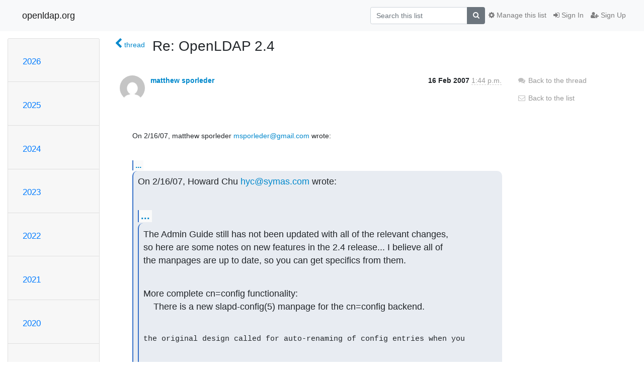

--- FILE ---
content_type: text/html; charset=utf-8
request_url: https://lists.openldap.org/hyperkitty/list/openldap-software@openldap.org/message/IBY6EOLUZR5TQGJJJPIPBS6FZHPPCGTV/
body_size: 9654
content:




<!DOCTYPE HTML>
<html>
    <head>
        <meta http-equiv="Content-Type" content="text/html; charset=UTF-8" />
        <meta name="viewport" content="width=device-width, initial-scale=1.0" />
        <meta name="ROBOTS" content="INDEX, FOLLOW" />
        <title>
Re: OpenLDAP 2.4 - openldap-software - openldap.org
</title>
        <meta name="author" content="" />
        <meta name="dc.language" content="en" />
        <link rel="shortcut icon" href="/mailman3/static/hyperkitty/img/favicon.ico" />
        <link rel="stylesheet" href="/mailman3/static/hyperkitty/libs/jquery/smoothness/jquery-ui-1.13.1.min.css" type="text/css" media="all" />
        <link rel="stylesheet" href="/mailman3/static/hyperkitty/libs/fonts/font-awesome/css/font-awesome.min.css" type="text/css" media="all" />
        <link rel="stylesheet" href="/mailman3/static/CACHE/css/output.901ade257069.css" type="text/css" media="all"><link rel="stylesheet" href="/mailman3/static/CACHE/css/output.e68c4908b3de.css" type="text/css"><link rel="stylesheet" href="/mailman3/static/CACHE/css/output.4906ec06ba10.css" type="text/css" media="all">
         
        
        

    </head>

    <body>

    


    <nav class="navbar sticky-top navbar-light bg-light navbar-expand-md">
        <div class="container">
            <div class="navbar-header col-md"> <!--part of navbar that's always present-->
                <button type="button" class="navbar-toggler collapsed" data-toggle="collapse" data-target=".navbar-collapse">
                    <span class="fa fa-bars"></span>
                </button>
                <a class="navbar-brand" href="/hyperkitty/">openldap.org</a>

            </div> <!-- /navbar-header -->

            <div class="navbar-collapse collapse justify-content-end"> <!--part of navbar that's collapsed on small screens-->
                <!-- show dropdown for smaller viewports b/c login name/email may be too long -->
                <!-- only show this extra button/dropdown if we're in small screen sizes -->
                <div class="nav navbar-nav navbar-right auth dropdown d-sm-none">
                  <a href="#" role="button" class="btn dropdown-toggle" id="loginDropdownMenu"
                     data-toggle="dropdown" aria-haspopup="true" aria-expanded="false">
                        
                            <span class="fa fa-bars"></span>
                        
                    </a>
                      
                            <a role="menuitem" tabindex="-1" href="/accounts/login/?next=/hyperkitty/list/openldap-software%40openldap.org/message/IBY6EOLUZR5TQGJJJPIPBS6FZHPPCGTV/">
                                <span class="fa fa-sign-in"></span>
                                Sign In
                            </a>
                            <a role="menuitem" tabindex="-1" href="/accounts/signup/?next=/hyperkitty/list/openldap-software%40openldap.org/message/IBY6EOLUZR5TQGJJJPIPBS6FZHPPCGTV/">
                                <span class="fa fa-user-plus"></span>
                                Sign Up
                            </a>
                        

                </div>
                <form name="search" method="get" action="/hyperkitty/search" class="navbar-form navbar-right my-2 my-lg-2 order-1" role="search">
                    <input type="hidden" name="mlist" value="openldap-software@openldap.org" />
                        <div class="input-group">
                            <input name="q" type="text" class="form-control"
                                   placeholder="Search this list"
                                   
                                   />
                            <span class="input-group-append">
                                <button class="btn btn-secondary" type="submit"><span class="fa fa-search"></span></button>
                            </span>
                        </div>
                </form>
                <!-- larger viewports -->
                <ul class="nav navbar-nav d-none d-sm-flex auth order-3">
                    
                        <li class="nav-item"><a href="/accounts/login/?next=/hyperkitty/list/openldap-software%40openldap.org/message/IBY6EOLUZR5TQGJJJPIPBS6FZHPPCGTV/" class="nav-link">
                            <span class="fa fa-sign-in"></span>
                            Sign In
                        </a></li>
                        <li class="nav-item"><a href="/accounts/signup/?next=/hyperkitty/list/openldap-software%40openldap.org/message/IBY6EOLUZR5TQGJJJPIPBS6FZHPPCGTV/" class="nav-link">
                            <span class="fa fa-user-plus"></span>
                            Sign Up
                        </a></li>
                    
                </ul>

                
                <ul class="nav navbar-nav order-2">
                    <li class="nav-item">
                    
                    <a href="/postorius/lists/openldap-software.openldap.org/" class="nav-link">
                        <span class="fa fa-cog"></span>
                        Manage this list
                    </a>
                    
                    </li>
                </ul>
                


            </div> <!--/navbar-collapse -->
        </div> <!-- /container for navbar -->
    </nav>

    

     <div class="modal fade" tabindex="-1" role="dialog" id="keyboard-shortcuts">
       <div class="modal-dialog" role="document">
         <div class="modal-content">
           <div class="modal-header">
             <button type="button" class="close" data-dismiss="modal" aria-label="Close"><span aria-hidden="true">&times;</span></button>
             <h4 class="modal-title">Keyboard Shortcuts</h4>
           </div>
           <div class="modal-body">
             <h3>Thread View</h3>
             <ul>
               <li><code>j</code>: Next unread message </li>
               <li><code>k</code>: Previous unread message </li>
               <li><code>j a</code>: Jump to all threads
               <li><code>j l</code>: Jump to MailingList overview
             </ul>
           </div>
         </div><!-- /.modal-content -->
       </div><!-- /.modal-dialog -->
     </div><!-- /.modal -->

     <div class="container">
        

<div class="row">






<div class="d-none d-md-block col-sm-2">
    <div class="row">
        <div class="col-12 accordion" id="months-list">
            
            <div class="card">
                <div class="card-header">
                    <h3 class="card-title btn btn-link">
                        <a data-toggle="collapse" data-target="#collapse0">
                            2026
                        </a>
                    </h3>
                </div>
                <div id="collapse0" class="panel-collapse
                         
                          collapse 
                         
                         " data-parent="#months-list">
                    <div class="card-body">
                        <ul class="list-unstyled">
                            
                            <li class="">
                                <a href="/hyperkitty/list/openldap-software@openldap.org/2026/1/"
                                >January</a>
                            </li>
                            
                        </ul>
                    </div>
                </div>
            </div>
            
            <div class="card">
                <div class="card-header">
                    <h3 class="card-title btn btn-link">
                        <a data-toggle="collapse" data-target="#collapse1">
                            2025
                        </a>
                    </h3>
                </div>
                <div id="collapse1" class="panel-collapse
                         
                          collapse 
                         
                         " data-parent="#months-list">
                    <div class="card-body">
                        <ul class="list-unstyled">
                            
                            <li class="">
                                <a href="/hyperkitty/list/openldap-software@openldap.org/2025/12/"
                                >December</a>
                            </li>
                            
                            <li class="">
                                <a href="/hyperkitty/list/openldap-software@openldap.org/2025/11/"
                                >November</a>
                            </li>
                            
                            <li class="">
                                <a href="/hyperkitty/list/openldap-software@openldap.org/2025/10/"
                                >October</a>
                            </li>
                            
                            <li class="">
                                <a href="/hyperkitty/list/openldap-software@openldap.org/2025/9/"
                                >September</a>
                            </li>
                            
                            <li class="">
                                <a href="/hyperkitty/list/openldap-software@openldap.org/2025/8/"
                                >August</a>
                            </li>
                            
                            <li class="">
                                <a href="/hyperkitty/list/openldap-software@openldap.org/2025/7/"
                                >July</a>
                            </li>
                            
                            <li class="">
                                <a href="/hyperkitty/list/openldap-software@openldap.org/2025/6/"
                                >June</a>
                            </li>
                            
                            <li class="">
                                <a href="/hyperkitty/list/openldap-software@openldap.org/2025/5/"
                                >May</a>
                            </li>
                            
                            <li class="">
                                <a href="/hyperkitty/list/openldap-software@openldap.org/2025/4/"
                                >April</a>
                            </li>
                            
                            <li class="">
                                <a href="/hyperkitty/list/openldap-software@openldap.org/2025/3/"
                                >March</a>
                            </li>
                            
                            <li class="">
                                <a href="/hyperkitty/list/openldap-software@openldap.org/2025/2/"
                                >February</a>
                            </li>
                            
                            <li class="">
                                <a href="/hyperkitty/list/openldap-software@openldap.org/2025/1/"
                                >January</a>
                            </li>
                            
                        </ul>
                    </div>
                </div>
            </div>
            
            <div class="card">
                <div class="card-header">
                    <h3 class="card-title btn btn-link">
                        <a data-toggle="collapse" data-target="#collapse2">
                            2024
                        </a>
                    </h3>
                </div>
                <div id="collapse2" class="panel-collapse
                         
                          collapse 
                         
                         " data-parent="#months-list">
                    <div class="card-body">
                        <ul class="list-unstyled">
                            
                            <li class="">
                                <a href="/hyperkitty/list/openldap-software@openldap.org/2024/12/"
                                >December</a>
                            </li>
                            
                            <li class="">
                                <a href="/hyperkitty/list/openldap-software@openldap.org/2024/11/"
                                >November</a>
                            </li>
                            
                            <li class="">
                                <a href="/hyperkitty/list/openldap-software@openldap.org/2024/10/"
                                >October</a>
                            </li>
                            
                            <li class="">
                                <a href="/hyperkitty/list/openldap-software@openldap.org/2024/9/"
                                >September</a>
                            </li>
                            
                            <li class="">
                                <a href="/hyperkitty/list/openldap-software@openldap.org/2024/8/"
                                >August</a>
                            </li>
                            
                            <li class="">
                                <a href="/hyperkitty/list/openldap-software@openldap.org/2024/7/"
                                >July</a>
                            </li>
                            
                            <li class="">
                                <a href="/hyperkitty/list/openldap-software@openldap.org/2024/6/"
                                >June</a>
                            </li>
                            
                            <li class="">
                                <a href="/hyperkitty/list/openldap-software@openldap.org/2024/5/"
                                >May</a>
                            </li>
                            
                            <li class="">
                                <a href="/hyperkitty/list/openldap-software@openldap.org/2024/4/"
                                >April</a>
                            </li>
                            
                            <li class="">
                                <a href="/hyperkitty/list/openldap-software@openldap.org/2024/3/"
                                >March</a>
                            </li>
                            
                            <li class="">
                                <a href="/hyperkitty/list/openldap-software@openldap.org/2024/2/"
                                >February</a>
                            </li>
                            
                            <li class="">
                                <a href="/hyperkitty/list/openldap-software@openldap.org/2024/1/"
                                >January</a>
                            </li>
                            
                        </ul>
                    </div>
                </div>
            </div>
            
            <div class="card">
                <div class="card-header">
                    <h3 class="card-title btn btn-link">
                        <a data-toggle="collapse" data-target="#collapse3">
                            2023
                        </a>
                    </h3>
                </div>
                <div id="collapse3" class="panel-collapse
                         
                          collapse 
                         
                         " data-parent="#months-list">
                    <div class="card-body">
                        <ul class="list-unstyled">
                            
                            <li class="">
                                <a href="/hyperkitty/list/openldap-software@openldap.org/2023/12/"
                                >December</a>
                            </li>
                            
                            <li class="">
                                <a href="/hyperkitty/list/openldap-software@openldap.org/2023/11/"
                                >November</a>
                            </li>
                            
                            <li class="">
                                <a href="/hyperkitty/list/openldap-software@openldap.org/2023/10/"
                                >October</a>
                            </li>
                            
                            <li class="">
                                <a href="/hyperkitty/list/openldap-software@openldap.org/2023/9/"
                                >September</a>
                            </li>
                            
                            <li class="">
                                <a href="/hyperkitty/list/openldap-software@openldap.org/2023/8/"
                                >August</a>
                            </li>
                            
                            <li class="">
                                <a href="/hyperkitty/list/openldap-software@openldap.org/2023/7/"
                                >July</a>
                            </li>
                            
                            <li class="">
                                <a href="/hyperkitty/list/openldap-software@openldap.org/2023/6/"
                                >June</a>
                            </li>
                            
                            <li class="">
                                <a href="/hyperkitty/list/openldap-software@openldap.org/2023/5/"
                                >May</a>
                            </li>
                            
                            <li class="">
                                <a href="/hyperkitty/list/openldap-software@openldap.org/2023/4/"
                                >April</a>
                            </li>
                            
                            <li class="">
                                <a href="/hyperkitty/list/openldap-software@openldap.org/2023/3/"
                                >March</a>
                            </li>
                            
                            <li class="">
                                <a href="/hyperkitty/list/openldap-software@openldap.org/2023/2/"
                                >February</a>
                            </li>
                            
                            <li class="">
                                <a href="/hyperkitty/list/openldap-software@openldap.org/2023/1/"
                                >January</a>
                            </li>
                            
                        </ul>
                    </div>
                </div>
            </div>
            
            <div class="card">
                <div class="card-header">
                    <h3 class="card-title btn btn-link">
                        <a data-toggle="collapse" data-target="#collapse4">
                            2022
                        </a>
                    </h3>
                </div>
                <div id="collapse4" class="panel-collapse
                         
                          collapse 
                         
                         " data-parent="#months-list">
                    <div class="card-body">
                        <ul class="list-unstyled">
                            
                            <li class="">
                                <a href="/hyperkitty/list/openldap-software@openldap.org/2022/12/"
                                >December</a>
                            </li>
                            
                            <li class="">
                                <a href="/hyperkitty/list/openldap-software@openldap.org/2022/11/"
                                >November</a>
                            </li>
                            
                            <li class="">
                                <a href="/hyperkitty/list/openldap-software@openldap.org/2022/10/"
                                >October</a>
                            </li>
                            
                            <li class="">
                                <a href="/hyperkitty/list/openldap-software@openldap.org/2022/9/"
                                >September</a>
                            </li>
                            
                            <li class="">
                                <a href="/hyperkitty/list/openldap-software@openldap.org/2022/8/"
                                >August</a>
                            </li>
                            
                            <li class="">
                                <a href="/hyperkitty/list/openldap-software@openldap.org/2022/7/"
                                >July</a>
                            </li>
                            
                            <li class="">
                                <a href="/hyperkitty/list/openldap-software@openldap.org/2022/6/"
                                >June</a>
                            </li>
                            
                            <li class="">
                                <a href="/hyperkitty/list/openldap-software@openldap.org/2022/5/"
                                >May</a>
                            </li>
                            
                            <li class="">
                                <a href="/hyperkitty/list/openldap-software@openldap.org/2022/4/"
                                >April</a>
                            </li>
                            
                            <li class="">
                                <a href="/hyperkitty/list/openldap-software@openldap.org/2022/3/"
                                >March</a>
                            </li>
                            
                            <li class="">
                                <a href="/hyperkitty/list/openldap-software@openldap.org/2022/2/"
                                >February</a>
                            </li>
                            
                            <li class="">
                                <a href="/hyperkitty/list/openldap-software@openldap.org/2022/1/"
                                >January</a>
                            </li>
                            
                        </ul>
                    </div>
                </div>
            </div>
            
            <div class="card">
                <div class="card-header">
                    <h3 class="card-title btn btn-link">
                        <a data-toggle="collapse" data-target="#collapse5">
                            2021
                        </a>
                    </h3>
                </div>
                <div id="collapse5" class="panel-collapse
                         
                          collapse 
                         
                         " data-parent="#months-list">
                    <div class="card-body">
                        <ul class="list-unstyled">
                            
                            <li class="">
                                <a href="/hyperkitty/list/openldap-software@openldap.org/2021/12/"
                                >December</a>
                            </li>
                            
                            <li class="">
                                <a href="/hyperkitty/list/openldap-software@openldap.org/2021/11/"
                                >November</a>
                            </li>
                            
                            <li class="">
                                <a href="/hyperkitty/list/openldap-software@openldap.org/2021/10/"
                                >October</a>
                            </li>
                            
                            <li class="">
                                <a href="/hyperkitty/list/openldap-software@openldap.org/2021/9/"
                                >September</a>
                            </li>
                            
                            <li class="">
                                <a href="/hyperkitty/list/openldap-software@openldap.org/2021/8/"
                                >August</a>
                            </li>
                            
                            <li class="">
                                <a href="/hyperkitty/list/openldap-software@openldap.org/2021/7/"
                                >July</a>
                            </li>
                            
                            <li class="">
                                <a href="/hyperkitty/list/openldap-software@openldap.org/2021/6/"
                                >June</a>
                            </li>
                            
                            <li class="">
                                <a href="/hyperkitty/list/openldap-software@openldap.org/2021/5/"
                                >May</a>
                            </li>
                            
                            <li class="">
                                <a href="/hyperkitty/list/openldap-software@openldap.org/2021/4/"
                                >April</a>
                            </li>
                            
                            <li class="">
                                <a href="/hyperkitty/list/openldap-software@openldap.org/2021/3/"
                                >March</a>
                            </li>
                            
                            <li class="">
                                <a href="/hyperkitty/list/openldap-software@openldap.org/2021/2/"
                                >February</a>
                            </li>
                            
                            <li class="">
                                <a href="/hyperkitty/list/openldap-software@openldap.org/2021/1/"
                                >January</a>
                            </li>
                            
                        </ul>
                    </div>
                </div>
            </div>
            
            <div class="card">
                <div class="card-header">
                    <h3 class="card-title btn btn-link">
                        <a data-toggle="collapse" data-target="#collapse6">
                            2020
                        </a>
                    </h3>
                </div>
                <div id="collapse6" class="panel-collapse
                         
                          collapse 
                         
                         " data-parent="#months-list">
                    <div class="card-body">
                        <ul class="list-unstyled">
                            
                            <li class="">
                                <a href="/hyperkitty/list/openldap-software@openldap.org/2020/12/"
                                >December</a>
                            </li>
                            
                            <li class="">
                                <a href="/hyperkitty/list/openldap-software@openldap.org/2020/11/"
                                >November</a>
                            </li>
                            
                            <li class="">
                                <a href="/hyperkitty/list/openldap-software@openldap.org/2020/10/"
                                >October</a>
                            </li>
                            
                            <li class="">
                                <a href="/hyperkitty/list/openldap-software@openldap.org/2020/9/"
                                >September</a>
                            </li>
                            
                            <li class="">
                                <a href="/hyperkitty/list/openldap-software@openldap.org/2020/8/"
                                >August</a>
                            </li>
                            
                            <li class="">
                                <a href="/hyperkitty/list/openldap-software@openldap.org/2020/7/"
                                >July</a>
                            </li>
                            
                            <li class="">
                                <a href="/hyperkitty/list/openldap-software@openldap.org/2020/6/"
                                >June</a>
                            </li>
                            
                            <li class="">
                                <a href="/hyperkitty/list/openldap-software@openldap.org/2020/5/"
                                >May</a>
                            </li>
                            
                            <li class="">
                                <a href="/hyperkitty/list/openldap-software@openldap.org/2020/4/"
                                >April</a>
                            </li>
                            
                            <li class="">
                                <a href="/hyperkitty/list/openldap-software@openldap.org/2020/3/"
                                >March</a>
                            </li>
                            
                            <li class="">
                                <a href="/hyperkitty/list/openldap-software@openldap.org/2020/2/"
                                >February</a>
                            </li>
                            
                            <li class="">
                                <a href="/hyperkitty/list/openldap-software@openldap.org/2020/1/"
                                >January</a>
                            </li>
                            
                        </ul>
                    </div>
                </div>
            </div>
            
            <div class="card">
                <div class="card-header">
                    <h3 class="card-title btn btn-link">
                        <a data-toggle="collapse" data-target="#collapse7">
                            2019
                        </a>
                    </h3>
                </div>
                <div id="collapse7" class="panel-collapse
                         
                          collapse 
                         
                         " data-parent="#months-list">
                    <div class="card-body">
                        <ul class="list-unstyled">
                            
                            <li class="">
                                <a href="/hyperkitty/list/openldap-software@openldap.org/2019/12/"
                                >December</a>
                            </li>
                            
                            <li class="">
                                <a href="/hyperkitty/list/openldap-software@openldap.org/2019/11/"
                                >November</a>
                            </li>
                            
                            <li class="">
                                <a href="/hyperkitty/list/openldap-software@openldap.org/2019/10/"
                                >October</a>
                            </li>
                            
                            <li class="">
                                <a href="/hyperkitty/list/openldap-software@openldap.org/2019/9/"
                                >September</a>
                            </li>
                            
                            <li class="">
                                <a href="/hyperkitty/list/openldap-software@openldap.org/2019/8/"
                                >August</a>
                            </li>
                            
                            <li class="">
                                <a href="/hyperkitty/list/openldap-software@openldap.org/2019/7/"
                                >July</a>
                            </li>
                            
                            <li class="">
                                <a href="/hyperkitty/list/openldap-software@openldap.org/2019/6/"
                                >June</a>
                            </li>
                            
                            <li class="">
                                <a href="/hyperkitty/list/openldap-software@openldap.org/2019/5/"
                                >May</a>
                            </li>
                            
                            <li class="">
                                <a href="/hyperkitty/list/openldap-software@openldap.org/2019/4/"
                                >April</a>
                            </li>
                            
                            <li class="">
                                <a href="/hyperkitty/list/openldap-software@openldap.org/2019/3/"
                                >March</a>
                            </li>
                            
                            <li class="">
                                <a href="/hyperkitty/list/openldap-software@openldap.org/2019/2/"
                                >February</a>
                            </li>
                            
                            <li class="">
                                <a href="/hyperkitty/list/openldap-software@openldap.org/2019/1/"
                                >January</a>
                            </li>
                            
                        </ul>
                    </div>
                </div>
            </div>
            
            <div class="card">
                <div class="card-header">
                    <h3 class="card-title btn btn-link">
                        <a data-toggle="collapse" data-target="#collapse8">
                            2018
                        </a>
                    </h3>
                </div>
                <div id="collapse8" class="panel-collapse
                         
                          collapse 
                         
                         " data-parent="#months-list">
                    <div class="card-body">
                        <ul class="list-unstyled">
                            
                            <li class="">
                                <a href="/hyperkitty/list/openldap-software@openldap.org/2018/12/"
                                >December</a>
                            </li>
                            
                            <li class="">
                                <a href="/hyperkitty/list/openldap-software@openldap.org/2018/11/"
                                >November</a>
                            </li>
                            
                            <li class="">
                                <a href="/hyperkitty/list/openldap-software@openldap.org/2018/10/"
                                >October</a>
                            </li>
                            
                            <li class="">
                                <a href="/hyperkitty/list/openldap-software@openldap.org/2018/9/"
                                >September</a>
                            </li>
                            
                            <li class="">
                                <a href="/hyperkitty/list/openldap-software@openldap.org/2018/8/"
                                >August</a>
                            </li>
                            
                            <li class="">
                                <a href="/hyperkitty/list/openldap-software@openldap.org/2018/7/"
                                >July</a>
                            </li>
                            
                            <li class="">
                                <a href="/hyperkitty/list/openldap-software@openldap.org/2018/6/"
                                >June</a>
                            </li>
                            
                            <li class="">
                                <a href="/hyperkitty/list/openldap-software@openldap.org/2018/5/"
                                >May</a>
                            </li>
                            
                            <li class="">
                                <a href="/hyperkitty/list/openldap-software@openldap.org/2018/4/"
                                >April</a>
                            </li>
                            
                            <li class="">
                                <a href="/hyperkitty/list/openldap-software@openldap.org/2018/3/"
                                >March</a>
                            </li>
                            
                            <li class="">
                                <a href="/hyperkitty/list/openldap-software@openldap.org/2018/2/"
                                >February</a>
                            </li>
                            
                            <li class="">
                                <a href="/hyperkitty/list/openldap-software@openldap.org/2018/1/"
                                >January</a>
                            </li>
                            
                        </ul>
                    </div>
                </div>
            </div>
            
            <div class="card">
                <div class="card-header">
                    <h3 class="card-title btn btn-link">
                        <a data-toggle="collapse" data-target="#collapse9">
                            2017
                        </a>
                    </h3>
                </div>
                <div id="collapse9" class="panel-collapse
                         
                          collapse 
                         
                         " data-parent="#months-list">
                    <div class="card-body">
                        <ul class="list-unstyled">
                            
                            <li class="">
                                <a href="/hyperkitty/list/openldap-software@openldap.org/2017/12/"
                                >December</a>
                            </li>
                            
                            <li class="">
                                <a href="/hyperkitty/list/openldap-software@openldap.org/2017/11/"
                                >November</a>
                            </li>
                            
                            <li class="">
                                <a href="/hyperkitty/list/openldap-software@openldap.org/2017/10/"
                                >October</a>
                            </li>
                            
                            <li class="">
                                <a href="/hyperkitty/list/openldap-software@openldap.org/2017/9/"
                                >September</a>
                            </li>
                            
                            <li class="">
                                <a href="/hyperkitty/list/openldap-software@openldap.org/2017/8/"
                                >August</a>
                            </li>
                            
                            <li class="">
                                <a href="/hyperkitty/list/openldap-software@openldap.org/2017/7/"
                                >July</a>
                            </li>
                            
                            <li class="">
                                <a href="/hyperkitty/list/openldap-software@openldap.org/2017/6/"
                                >June</a>
                            </li>
                            
                            <li class="">
                                <a href="/hyperkitty/list/openldap-software@openldap.org/2017/5/"
                                >May</a>
                            </li>
                            
                            <li class="">
                                <a href="/hyperkitty/list/openldap-software@openldap.org/2017/4/"
                                >April</a>
                            </li>
                            
                            <li class="">
                                <a href="/hyperkitty/list/openldap-software@openldap.org/2017/3/"
                                >March</a>
                            </li>
                            
                            <li class="">
                                <a href="/hyperkitty/list/openldap-software@openldap.org/2017/2/"
                                >February</a>
                            </li>
                            
                            <li class="">
                                <a href="/hyperkitty/list/openldap-software@openldap.org/2017/1/"
                                >January</a>
                            </li>
                            
                        </ul>
                    </div>
                </div>
            </div>
            
            <div class="card">
                <div class="card-header">
                    <h3 class="card-title btn btn-link">
                        <a data-toggle="collapse" data-target="#collapse10">
                            2016
                        </a>
                    </h3>
                </div>
                <div id="collapse10" class="panel-collapse
                         
                          collapse 
                         
                         " data-parent="#months-list">
                    <div class="card-body">
                        <ul class="list-unstyled">
                            
                            <li class="">
                                <a href="/hyperkitty/list/openldap-software@openldap.org/2016/12/"
                                >December</a>
                            </li>
                            
                            <li class="">
                                <a href="/hyperkitty/list/openldap-software@openldap.org/2016/11/"
                                >November</a>
                            </li>
                            
                            <li class="">
                                <a href="/hyperkitty/list/openldap-software@openldap.org/2016/10/"
                                >October</a>
                            </li>
                            
                            <li class="">
                                <a href="/hyperkitty/list/openldap-software@openldap.org/2016/9/"
                                >September</a>
                            </li>
                            
                            <li class="">
                                <a href="/hyperkitty/list/openldap-software@openldap.org/2016/8/"
                                >August</a>
                            </li>
                            
                            <li class="">
                                <a href="/hyperkitty/list/openldap-software@openldap.org/2016/7/"
                                >July</a>
                            </li>
                            
                            <li class="">
                                <a href="/hyperkitty/list/openldap-software@openldap.org/2016/6/"
                                >June</a>
                            </li>
                            
                            <li class="">
                                <a href="/hyperkitty/list/openldap-software@openldap.org/2016/5/"
                                >May</a>
                            </li>
                            
                            <li class="">
                                <a href="/hyperkitty/list/openldap-software@openldap.org/2016/4/"
                                >April</a>
                            </li>
                            
                            <li class="">
                                <a href="/hyperkitty/list/openldap-software@openldap.org/2016/3/"
                                >March</a>
                            </li>
                            
                            <li class="">
                                <a href="/hyperkitty/list/openldap-software@openldap.org/2016/2/"
                                >February</a>
                            </li>
                            
                            <li class="">
                                <a href="/hyperkitty/list/openldap-software@openldap.org/2016/1/"
                                >January</a>
                            </li>
                            
                        </ul>
                    </div>
                </div>
            </div>
            
            <div class="card">
                <div class="card-header">
                    <h3 class="card-title btn btn-link">
                        <a data-toggle="collapse" data-target="#collapse11">
                            2015
                        </a>
                    </h3>
                </div>
                <div id="collapse11" class="panel-collapse
                         
                          collapse 
                         
                         " data-parent="#months-list">
                    <div class="card-body">
                        <ul class="list-unstyled">
                            
                            <li class="">
                                <a href="/hyperkitty/list/openldap-software@openldap.org/2015/12/"
                                >December</a>
                            </li>
                            
                            <li class="">
                                <a href="/hyperkitty/list/openldap-software@openldap.org/2015/11/"
                                >November</a>
                            </li>
                            
                            <li class="">
                                <a href="/hyperkitty/list/openldap-software@openldap.org/2015/10/"
                                >October</a>
                            </li>
                            
                            <li class="">
                                <a href="/hyperkitty/list/openldap-software@openldap.org/2015/9/"
                                >September</a>
                            </li>
                            
                            <li class="">
                                <a href="/hyperkitty/list/openldap-software@openldap.org/2015/8/"
                                >August</a>
                            </li>
                            
                            <li class="">
                                <a href="/hyperkitty/list/openldap-software@openldap.org/2015/7/"
                                >July</a>
                            </li>
                            
                            <li class="">
                                <a href="/hyperkitty/list/openldap-software@openldap.org/2015/6/"
                                >June</a>
                            </li>
                            
                            <li class="">
                                <a href="/hyperkitty/list/openldap-software@openldap.org/2015/5/"
                                >May</a>
                            </li>
                            
                            <li class="">
                                <a href="/hyperkitty/list/openldap-software@openldap.org/2015/4/"
                                >April</a>
                            </li>
                            
                            <li class="">
                                <a href="/hyperkitty/list/openldap-software@openldap.org/2015/3/"
                                >March</a>
                            </li>
                            
                            <li class="">
                                <a href="/hyperkitty/list/openldap-software@openldap.org/2015/2/"
                                >February</a>
                            </li>
                            
                            <li class="">
                                <a href="/hyperkitty/list/openldap-software@openldap.org/2015/1/"
                                >January</a>
                            </li>
                            
                        </ul>
                    </div>
                </div>
            </div>
            
            <div class="card">
                <div class="card-header">
                    <h3 class="card-title btn btn-link">
                        <a data-toggle="collapse" data-target="#collapse12">
                            2014
                        </a>
                    </h3>
                </div>
                <div id="collapse12" class="panel-collapse
                         
                          collapse 
                         
                         " data-parent="#months-list">
                    <div class="card-body">
                        <ul class="list-unstyled">
                            
                            <li class="">
                                <a href="/hyperkitty/list/openldap-software@openldap.org/2014/12/"
                                >December</a>
                            </li>
                            
                            <li class="">
                                <a href="/hyperkitty/list/openldap-software@openldap.org/2014/11/"
                                >November</a>
                            </li>
                            
                            <li class="">
                                <a href="/hyperkitty/list/openldap-software@openldap.org/2014/10/"
                                >October</a>
                            </li>
                            
                            <li class="">
                                <a href="/hyperkitty/list/openldap-software@openldap.org/2014/9/"
                                >September</a>
                            </li>
                            
                            <li class="">
                                <a href="/hyperkitty/list/openldap-software@openldap.org/2014/8/"
                                >August</a>
                            </li>
                            
                            <li class="">
                                <a href="/hyperkitty/list/openldap-software@openldap.org/2014/7/"
                                >July</a>
                            </li>
                            
                            <li class="">
                                <a href="/hyperkitty/list/openldap-software@openldap.org/2014/6/"
                                >June</a>
                            </li>
                            
                            <li class="">
                                <a href="/hyperkitty/list/openldap-software@openldap.org/2014/5/"
                                >May</a>
                            </li>
                            
                            <li class="">
                                <a href="/hyperkitty/list/openldap-software@openldap.org/2014/4/"
                                >April</a>
                            </li>
                            
                            <li class="">
                                <a href="/hyperkitty/list/openldap-software@openldap.org/2014/3/"
                                >March</a>
                            </li>
                            
                            <li class="">
                                <a href="/hyperkitty/list/openldap-software@openldap.org/2014/2/"
                                >February</a>
                            </li>
                            
                            <li class="">
                                <a href="/hyperkitty/list/openldap-software@openldap.org/2014/1/"
                                >January</a>
                            </li>
                            
                        </ul>
                    </div>
                </div>
            </div>
            
            <div class="card">
                <div class="card-header">
                    <h3 class="card-title btn btn-link">
                        <a data-toggle="collapse" data-target="#collapse13">
                            2013
                        </a>
                    </h3>
                </div>
                <div id="collapse13" class="panel-collapse
                         
                          collapse 
                         
                         " data-parent="#months-list">
                    <div class="card-body">
                        <ul class="list-unstyled">
                            
                            <li class="">
                                <a href="/hyperkitty/list/openldap-software@openldap.org/2013/12/"
                                >December</a>
                            </li>
                            
                            <li class="">
                                <a href="/hyperkitty/list/openldap-software@openldap.org/2013/11/"
                                >November</a>
                            </li>
                            
                            <li class="">
                                <a href="/hyperkitty/list/openldap-software@openldap.org/2013/10/"
                                >October</a>
                            </li>
                            
                            <li class="">
                                <a href="/hyperkitty/list/openldap-software@openldap.org/2013/9/"
                                >September</a>
                            </li>
                            
                            <li class="">
                                <a href="/hyperkitty/list/openldap-software@openldap.org/2013/8/"
                                >August</a>
                            </li>
                            
                            <li class="">
                                <a href="/hyperkitty/list/openldap-software@openldap.org/2013/7/"
                                >July</a>
                            </li>
                            
                            <li class="">
                                <a href="/hyperkitty/list/openldap-software@openldap.org/2013/6/"
                                >June</a>
                            </li>
                            
                            <li class="">
                                <a href="/hyperkitty/list/openldap-software@openldap.org/2013/5/"
                                >May</a>
                            </li>
                            
                            <li class="">
                                <a href="/hyperkitty/list/openldap-software@openldap.org/2013/4/"
                                >April</a>
                            </li>
                            
                            <li class="">
                                <a href="/hyperkitty/list/openldap-software@openldap.org/2013/3/"
                                >March</a>
                            </li>
                            
                            <li class="">
                                <a href="/hyperkitty/list/openldap-software@openldap.org/2013/2/"
                                >February</a>
                            </li>
                            
                            <li class="">
                                <a href="/hyperkitty/list/openldap-software@openldap.org/2013/1/"
                                >January</a>
                            </li>
                            
                        </ul>
                    </div>
                </div>
            </div>
            
            <div class="card">
                <div class="card-header">
                    <h3 class="card-title btn btn-link">
                        <a data-toggle="collapse" data-target="#collapse14">
                            2012
                        </a>
                    </h3>
                </div>
                <div id="collapse14" class="panel-collapse
                         
                          collapse 
                         
                         " data-parent="#months-list">
                    <div class="card-body">
                        <ul class="list-unstyled">
                            
                            <li class="">
                                <a href="/hyperkitty/list/openldap-software@openldap.org/2012/12/"
                                >December</a>
                            </li>
                            
                            <li class="">
                                <a href="/hyperkitty/list/openldap-software@openldap.org/2012/11/"
                                >November</a>
                            </li>
                            
                            <li class="">
                                <a href="/hyperkitty/list/openldap-software@openldap.org/2012/10/"
                                >October</a>
                            </li>
                            
                            <li class="">
                                <a href="/hyperkitty/list/openldap-software@openldap.org/2012/9/"
                                >September</a>
                            </li>
                            
                            <li class="">
                                <a href="/hyperkitty/list/openldap-software@openldap.org/2012/8/"
                                >August</a>
                            </li>
                            
                            <li class="">
                                <a href="/hyperkitty/list/openldap-software@openldap.org/2012/7/"
                                >July</a>
                            </li>
                            
                            <li class="">
                                <a href="/hyperkitty/list/openldap-software@openldap.org/2012/6/"
                                >June</a>
                            </li>
                            
                            <li class="">
                                <a href="/hyperkitty/list/openldap-software@openldap.org/2012/5/"
                                >May</a>
                            </li>
                            
                            <li class="">
                                <a href="/hyperkitty/list/openldap-software@openldap.org/2012/4/"
                                >April</a>
                            </li>
                            
                            <li class="">
                                <a href="/hyperkitty/list/openldap-software@openldap.org/2012/3/"
                                >March</a>
                            </li>
                            
                            <li class="">
                                <a href="/hyperkitty/list/openldap-software@openldap.org/2012/2/"
                                >February</a>
                            </li>
                            
                            <li class="">
                                <a href="/hyperkitty/list/openldap-software@openldap.org/2012/1/"
                                >January</a>
                            </li>
                            
                        </ul>
                    </div>
                </div>
            </div>
            
            <div class="card">
                <div class="card-header">
                    <h3 class="card-title btn btn-link">
                        <a data-toggle="collapse" data-target="#collapse15">
                            2011
                        </a>
                    </h3>
                </div>
                <div id="collapse15" class="panel-collapse
                         
                          collapse 
                         
                         " data-parent="#months-list">
                    <div class="card-body">
                        <ul class="list-unstyled">
                            
                            <li class="">
                                <a href="/hyperkitty/list/openldap-software@openldap.org/2011/12/"
                                >December</a>
                            </li>
                            
                            <li class="">
                                <a href="/hyperkitty/list/openldap-software@openldap.org/2011/11/"
                                >November</a>
                            </li>
                            
                            <li class="">
                                <a href="/hyperkitty/list/openldap-software@openldap.org/2011/10/"
                                >October</a>
                            </li>
                            
                            <li class="">
                                <a href="/hyperkitty/list/openldap-software@openldap.org/2011/9/"
                                >September</a>
                            </li>
                            
                            <li class="">
                                <a href="/hyperkitty/list/openldap-software@openldap.org/2011/8/"
                                >August</a>
                            </li>
                            
                            <li class="">
                                <a href="/hyperkitty/list/openldap-software@openldap.org/2011/7/"
                                >July</a>
                            </li>
                            
                            <li class="">
                                <a href="/hyperkitty/list/openldap-software@openldap.org/2011/6/"
                                >June</a>
                            </li>
                            
                            <li class="">
                                <a href="/hyperkitty/list/openldap-software@openldap.org/2011/5/"
                                >May</a>
                            </li>
                            
                            <li class="">
                                <a href="/hyperkitty/list/openldap-software@openldap.org/2011/4/"
                                >April</a>
                            </li>
                            
                            <li class="">
                                <a href="/hyperkitty/list/openldap-software@openldap.org/2011/3/"
                                >March</a>
                            </li>
                            
                            <li class="">
                                <a href="/hyperkitty/list/openldap-software@openldap.org/2011/2/"
                                >February</a>
                            </li>
                            
                            <li class="">
                                <a href="/hyperkitty/list/openldap-software@openldap.org/2011/1/"
                                >January</a>
                            </li>
                            
                        </ul>
                    </div>
                </div>
            </div>
            
            <div class="card">
                <div class="card-header">
                    <h3 class="card-title btn btn-link">
                        <a data-toggle="collapse" data-target="#collapse16">
                            2010
                        </a>
                    </h3>
                </div>
                <div id="collapse16" class="panel-collapse
                         
                          collapse 
                         
                         " data-parent="#months-list">
                    <div class="card-body">
                        <ul class="list-unstyled">
                            
                            <li class="">
                                <a href="/hyperkitty/list/openldap-software@openldap.org/2010/12/"
                                >December</a>
                            </li>
                            
                            <li class="">
                                <a href="/hyperkitty/list/openldap-software@openldap.org/2010/11/"
                                >November</a>
                            </li>
                            
                            <li class="">
                                <a href="/hyperkitty/list/openldap-software@openldap.org/2010/10/"
                                >October</a>
                            </li>
                            
                            <li class="">
                                <a href="/hyperkitty/list/openldap-software@openldap.org/2010/9/"
                                >September</a>
                            </li>
                            
                            <li class="">
                                <a href="/hyperkitty/list/openldap-software@openldap.org/2010/8/"
                                >August</a>
                            </li>
                            
                            <li class="">
                                <a href="/hyperkitty/list/openldap-software@openldap.org/2010/7/"
                                >July</a>
                            </li>
                            
                            <li class="">
                                <a href="/hyperkitty/list/openldap-software@openldap.org/2010/6/"
                                >June</a>
                            </li>
                            
                            <li class="">
                                <a href="/hyperkitty/list/openldap-software@openldap.org/2010/5/"
                                >May</a>
                            </li>
                            
                            <li class="">
                                <a href="/hyperkitty/list/openldap-software@openldap.org/2010/4/"
                                >April</a>
                            </li>
                            
                            <li class="">
                                <a href="/hyperkitty/list/openldap-software@openldap.org/2010/3/"
                                >March</a>
                            </li>
                            
                            <li class="">
                                <a href="/hyperkitty/list/openldap-software@openldap.org/2010/2/"
                                >February</a>
                            </li>
                            
                            <li class="">
                                <a href="/hyperkitty/list/openldap-software@openldap.org/2010/1/"
                                >January</a>
                            </li>
                            
                        </ul>
                    </div>
                </div>
            </div>
            
            <div class="card">
                <div class="card-header">
                    <h3 class="card-title btn btn-link">
                        <a data-toggle="collapse" data-target="#collapse17">
                            2009
                        </a>
                    </h3>
                </div>
                <div id="collapse17" class="panel-collapse
                         
                          collapse 
                         
                         " data-parent="#months-list">
                    <div class="card-body">
                        <ul class="list-unstyled">
                            
                            <li class="">
                                <a href="/hyperkitty/list/openldap-software@openldap.org/2009/12/"
                                >December</a>
                            </li>
                            
                            <li class="">
                                <a href="/hyperkitty/list/openldap-software@openldap.org/2009/11/"
                                >November</a>
                            </li>
                            
                            <li class="">
                                <a href="/hyperkitty/list/openldap-software@openldap.org/2009/10/"
                                >October</a>
                            </li>
                            
                            <li class="">
                                <a href="/hyperkitty/list/openldap-software@openldap.org/2009/9/"
                                >September</a>
                            </li>
                            
                            <li class="">
                                <a href="/hyperkitty/list/openldap-software@openldap.org/2009/8/"
                                >August</a>
                            </li>
                            
                            <li class="">
                                <a href="/hyperkitty/list/openldap-software@openldap.org/2009/7/"
                                >July</a>
                            </li>
                            
                            <li class="">
                                <a href="/hyperkitty/list/openldap-software@openldap.org/2009/6/"
                                >June</a>
                            </li>
                            
                            <li class="">
                                <a href="/hyperkitty/list/openldap-software@openldap.org/2009/5/"
                                >May</a>
                            </li>
                            
                            <li class="">
                                <a href="/hyperkitty/list/openldap-software@openldap.org/2009/4/"
                                >April</a>
                            </li>
                            
                            <li class="">
                                <a href="/hyperkitty/list/openldap-software@openldap.org/2009/3/"
                                >March</a>
                            </li>
                            
                            <li class="">
                                <a href="/hyperkitty/list/openldap-software@openldap.org/2009/2/"
                                >February</a>
                            </li>
                            
                            <li class="">
                                <a href="/hyperkitty/list/openldap-software@openldap.org/2009/1/"
                                >January</a>
                            </li>
                            
                        </ul>
                    </div>
                </div>
            </div>
            
            <div class="card">
                <div class="card-header">
                    <h3 class="card-title btn btn-link">
                        <a data-toggle="collapse" data-target="#collapse18">
                            2008
                        </a>
                    </h3>
                </div>
                <div id="collapse18" class="panel-collapse
                         
                          collapse 
                         
                         " data-parent="#months-list">
                    <div class="card-body">
                        <ul class="list-unstyled">
                            
                            <li class="">
                                <a href="/hyperkitty/list/openldap-software@openldap.org/2008/12/"
                                >December</a>
                            </li>
                            
                            <li class="">
                                <a href="/hyperkitty/list/openldap-software@openldap.org/2008/11/"
                                >November</a>
                            </li>
                            
                            <li class="">
                                <a href="/hyperkitty/list/openldap-software@openldap.org/2008/10/"
                                >October</a>
                            </li>
                            
                            <li class="">
                                <a href="/hyperkitty/list/openldap-software@openldap.org/2008/9/"
                                >September</a>
                            </li>
                            
                            <li class="">
                                <a href="/hyperkitty/list/openldap-software@openldap.org/2008/8/"
                                >August</a>
                            </li>
                            
                            <li class="">
                                <a href="/hyperkitty/list/openldap-software@openldap.org/2008/7/"
                                >July</a>
                            </li>
                            
                            <li class="">
                                <a href="/hyperkitty/list/openldap-software@openldap.org/2008/6/"
                                >June</a>
                            </li>
                            
                            <li class="">
                                <a href="/hyperkitty/list/openldap-software@openldap.org/2008/5/"
                                >May</a>
                            </li>
                            
                            <li class="">
                                <a href="/hyperkitty/list/openldap-software@openldap.org/2008/4/"
                                >April</a>
                            </li>
                            
                            <li class="">
                                <a href="/hyperkitty/list/openldap-software@openldap.org/2008/3/"
                                >March</a>
                            </li>
                            
                            <li class="">
                                <a href="/hyperkitty/list/openldap-software@openldap.org/2008/2/"
                                >February</a>
                            </li>
                            
                            <li class="">
                                <a href="/hyperkitty/list/openldap-software@openldap.org/2008/1/"
                                >January</a>
                            </li>
                            
                        </ul>
                    </div>
                </div>
            </div>
            
            <div class="card">
                <div class="card-header">
                    <h3 class="card-title btn btn-link">
                        <a data-toggle="collapse" data-target="#collapse19">
                            2007
                        </a>
                    </h3>
                </div>
                <div id="collapse19" class="panel-collapse
                         
                          show 
                         
                         " data-parent="#months-list">
                    <div class="card-body">
                        <ul class="list-unstyled">
                            
                            <li class="">
                                <a href="/hyperkitty/list/openldap-software@openldap.org/2007/12/"
                                >December</a>
                            </li>
                            
                            <li class="">
                                <a href="/hyperkitty/list/openldap-software@openldap.org/2007/11/"
                                >November</a>
                            </li>
                            
                            <li class="">
                                <a href="/hyperkitty/list/openldap-software@openldap.org/2007/10/"
                                >October</a>
                            </li>
                            
                            <li class="">
                                <a href="/hyperkitty/list/openldap-software@openldap.org/2007/9/"
                                >September</a>
                            </li>
                            
                            <li class="">
                                <a href="/hyperkitty/list/openldap-software@openldap.org/2007/8/"
                                >August</a>
                            </li>
                            
                            <li class="">
                                <a href="/hyperkitty/list/openldap-software@openldap.org/2007/7/"
                                >July</a>
                            </li>
                            
                            <li class="">
                                <a href="/hyperkitty/list/openldap-software@openldap.org/2007/6/"
                                >June</a>
                            </li>
                            
                            <li class="">
                                <a href="/hyperkitty/list/openldap-software@openldap.org/2007/5/"
                                >May</a>
                            </li>
                            
                            <li class="">
                                <a href="/hyperkitty/list/openldap-software@openldap.org/2007/4/"
                                >April</a>
                            </li>
                            
                            <li class="">
                                <a href="/hyperkitty/list/openldap-software@openldap.org/2007/3/"
                                >March</a>
                            </li>
                            
                            <li class="current">
                                <a href="/hyperkitty/list/openldap-software@openldap.org/2007/2/"
                                >February</a>
                            </li>
                            
                            <li class="">
                                <a href="/hyperkitty/list/openldap-software@openldap.org/2007/1/"
                                >January</a>
                            </li>
                            
                        </ul>
                    </div>
                </div>
            </div>
            
            <div class="card">
                <div class="card-header">
                    <h3 class="card-title btn btn-link">
                        <a data-toggle="collapse" data-target="#collapse20">
                            2006
                        </a>
                    </h3>
                </div>
                <div id="collapse20" class="panel-collapse
                         
                          collapse 
                         
                         " data-parent="#months-list">
                    <div class="card-body">
                        <ul class="list-unstyled">
                            
                            <li class="">
                                <a href="/hyperkitty/list/openldap-software@openldap.org/2006/12/"
                                >December</a>
                            </li>
                            
                            <li class="">
                                <a href="/hyperkitty/list/openldap-software@openldap.org/2006/11/"
                                >November</a>
                            </li>
                            
                            <li class="">
                                <a href="/hyperkitty/list/openldap-software@openldap.org/2006/10/"
                                >October</a>
                            </li>
                            
                        </ul>
                    </div>
                </div>
            </div>
            
        </div>
    </div>
    




<div class="d-none d-md-inline col-12 col-md-2">
    <div class="row d-flex justify-content-center flex-column align-items-center">
        
        <a href="/hyperkitty/list/openldap-software@openldap.org/"
           class="btn btn-outline-primary p-2 m-2">
            <span class="fa fa-backward"></span>
            List overview</a>

        
        
    </br>
    <!-- Download as mbox -->
    
    <a href="/hyperkitty/list/openldap-software@openldap.org/export/openldap-software@openldap.org-IBY6EOLUZR5TQGJJJPIPBS6FZHPPCGTV.mbox.gz?message=IBY6EOLUZR5TQGJJJPIPBS6FZHPPCGTV" title="This message in gzipped mbox format"
          class="btn btn-outline-primary p-2 m-2">
        <i class="fa fa-download"></i> Download</a>
    
</div>
</div>


</div>



    <div class="col-12 col-md-10">

        <div class="message-header row">
        <div class="col-tn-2 message-back">
            <a href="/hyperkitty/list/openldap-software@openldap.org/thread/WZMU2EY6E72GKTDLB7IIRNTM25TBT5RP/#IBY6EOLUZR5TQGJJJPIPBS6FZHPPCGTV">
                <span class="fa fa-chevron-left icon"></span>
                <span class="d-none d-md-inline hidden-tn hidden-xs">thread</span>
            </a>
        </div>
        <div class="col-10">
            <h1>Re: OpenLDAP 2.4</h1>
        </div>
        </div>

        <div class="row">
            <div class="col-lg-9">
                <section id="thread-content">
                    





<div class="email email-first">

    <div id="IBY6EOLUZR5TQGJJJPIPBS6FZHPPCGTV" class="email-header">
        <div class="gravatar-wrapper">
            <div class="gravatar circle">
                <img class="gravatar" src="https://secure.gravatar.com/avatar/e32f33d002836d669b2e2f2f397d6655.jpg?s=120&amp;d=mm&amp;r=g" width="120" height="120" alt="" />
            </div>
            <div class="email-author">
                <span class="name">
                    
                    <a href="/hyperkitty/users/2259415187380798255558379922244331365/"
                       title="See the profile for matthew sporleder"
                       >matthew sporleder</a>
                    
                </span>
            </div>
        </div>
        <div class="email-date right">
            
            
            <span class="date d-none d-sm-inline">
                16 Feb
                
                    2007
                
            </span>
            <span class="date d-sm-none">
                16 Feb
                
                '07
                
            </span>
            
            <div class="time">
                <span title="Sender's time: Feb. 16, 2007, 8:44 a.m.">1:44 p.m.</span>
            </div>

        </div>
        
    </div> <!-- /email-header: gravatar, author-info, date, peramlink, changed_subject -->
    <div class="email-body ">
      <p>On 2/16/07, matthew sporleder <a target="_blank" href="mailto:msporleder@gmail.com">msporleder@gmail.com</a> wrote:</p>
<div class="quoted-switch"><a href="#">...</a></div><blockquote class="blockquote quoted-text"><p>On 2/16/07, Howard Chu <a target="_blank" href="mailto:hyc@symas.com">hyc@symas.com</a> wrote:</p>
<div class="quoted-switch"><a href="#">...</a></div><blockquote class="blockquote quoted-text"><p>The Admin Guide still has not been updated with all of the relevant changes,
so here are some notes on new features in the 2.4 release... I believe all of
the manpages are up to date, so you can get specifics from them.</p>
<p>More complete cn=config functionality:
    There is a new slapd-config(5) manpage for the cn=config backend.</p>
<pre><code>the original design called for auto-renaming of config entries when you
</code></pre>
<p>insert or delete entries with ordered names, but that was not implemented in
2.3. It is now in 2.4. This means, e.g., if you have
        olcDatabase={1}bdb,cn=config
        olcSuffix: dc=example,dc=com</p>
<p>and you want to add a new subordinate, now you can:
ldapadd olcDatabase={1}bdb,cn=config
        olcSuffix: dc=foo,dc=example,dc=com</p>
<p>this will insert a new BDB database in slot 1 and bump all following
databases down one, so the original BDB database will now be named
        olcDatabase={2}bdb,cn=config
        olcSuffix: dc=example,dc=com</p>
<pre><code>In 2.3 you were only able to add new schema elements, not delete or
</code></pre>
<p>modify existing elements. In 2.4 you can modify schema at will. (Except for
the hardcoded system schema, of course.)</p>
<p>More sophisticated syncrepl configurations:
    the original implementation of syncrepl in OpenLDAP 2.2 was intended to
support multiple consumers within the same database, but that feature never
worked and was removed from OpenLDAP 2.3. I.e., you could only configure a
single consumer in any database.</p>
<pre><code>In 2.4 you can configure multiple consumers in a single database. The
</code></pre>
<p>configuration possibilities here are quite complex and numerous. You can
configure consumers over arbitrary subtrees of a database (disjoint or
overlapping). Any portion of the database may in turn be provided to other
consumers using the syncprov overlay. The syncprov overlay works with any
number of consumers over a single database or over arbitrarily many glued
databases.</p>
<pre><code>As a consequence of the work to support multiple consumer contexts, the
</code></pre>
<p>syncrepl system now supports full N-way multimaster replication with
entry-level conflict resolution. There are some important constraints, of
course: In order to maintain consistent results across all servers, you must
maintain tightly synchronized clocks across all participating servers (e.g.,
you must use NTP on all servers). The entryCSNs used for replication now
record timestamps with microsecond resolution, instead of just seconds. The
delta-syncrepl code has not been updated to support multimaster usage yet,
that will come later in the 2.4 cycle.</p>
<pre><code>On a related note, syncrepl was explicitly disabled on cn=config in 2.3.
</code></pre>
<p>It is now fully supported in 2.4; you can use syncrepl to replicate an entire
server configuration from one server to arbitrarily many other servers. It's
possible to clone an entire running slapd using just a small (less than 10
lines) seed configuration, or you can just replicate the schema subtrees,
etc. Tests 049 and 050 in the test suite provide working examples of these
capabilities.</p>
<pre><code>In 2.3 you could configure syncrepl as a full push-mode replicator by
</code></pre>
<p>using it in conjunction with a back-ldap pointed at the target server. But
because the back-ldap database needs to have a suffix corresponding to the
target's suffix, you could only configure one instance per slapd.</p>
<pre><code>In 2.4 you can define a database to be &quot;hidden&quot; which means that its
</code></pre>
<p>suffix is ignored when checking for name collisions, and the database will
never be used to answer requests received by the frontend. Using this hidden
database feature allows you to configure multiple databases with the same
suffix, allowing you to set up multiple back-ldap instances for pushing
replication of a single database to multiple targets. There may be other uses
for hidden databases as well (e.g., using a syncrepl consumer to maintain a
*local* mirror of a database on a separate filesystem).</p>
<p>More extensive TLS configuration control:
    In 2.3, the TLS configuration in slapd was only used by the slapd
listeners. For outbound connections used by e.g. back-ldap or syncrepl their
TLS parameters came from the system's ldap.conf file.
    In 2.4 all of these sessions inherit their settings from the main slapd
configuration but settings can be individually overridden on a
per-config-item basis. This is particularly helpful if you use
certificate-based authentication and need to use a different client
certificate for different destinations.</p>
<p>Various performance enhancements:
    Too many to list. Some notable changes - ldapadd used to be a couple of
orders of magnitude slower than &quot;slapadd -q&quot;. It's now at worst only about
half the speed of slapadd -q. A few weeks ago I did some comparisons of all
the 2.x OpenLDAP releases; the results are in the slides from my SCALE
presentation and you can find a copy here:
        <a target="_blank" href="http://www.highlandsun.com/hyc/scale2007.pdf">http://www.highlandsun.com/hyc/scale2007.pdf</a></p>
<pre><code>That compared 2.0.27, 2.1.30, 2.2.30, 2.3.33, and HEAD (as of a couple
</code></pre>
<p>weeks ago). Toward the latter end of the &quot;Cached Search Performance&quot; chart it
gets hard to see the difference because the runtimes are so small, but the
new code is about 25% faster than 2.3, which was about 20% faster than 2.2,
which was about 100% faster than 2.1, which was about 100% faster than 2.0,
in that particular search scenario. That test basically searched a 1.3GB DB
of 380836 entries (all in the slapd entry cache) in under 1 second. i.e., on
a 2.4GHz CPU with DDR400 ECC/Registered RAM we can search over 500 thousand
entries per second. The search was on an unindexed attribute using a filter
that would not match any entry, forcing slapd to examine every entry in the
DB, testing the filter for a match.
    Essentially the slapd entry cache in back-bdb/back-hdb is so efficient
the search processing time is almost invisible; the runtime is limited only
by the memory bandwidth of the machine. (The search data rate corresponds to
about 3.5GB/sec; the memory bandwidth on the machine is only about 4GB/sec
due to ECC and register latency.)</p>
<p>I think it goes without saying that no other Directory Server in the world is
this fast or this efficient. Couple that with the scalability, manageability,
flexibility, and just the sheer know-how behind this software, and nothing
else is even remotely comparable.</p>
</blockquote><p>Great, great, great, and great!</p>
<p>Have you done any testing with 2.4/HEAD on bdb 4.5 or any of the newer
oracle/bdb stuff?  I heard they were making a lot of performance
improvements for writes.  (at least, that's what our local oracle fan
club says)</p>
</blockquote><p>Hey, watching the slide show answers my own question.  BDB 4.6 looks
nice.  (40% improvement over 4.2's malloc?)</p>

    </div>

    

    <div class="email-info">
      <div class="likeform-wrapper right">
        <div class="messagelink pull-right">
          <span class="fa fa-font cursor-pointer toggle-font"
                title="Display in fixed font"
                data-toggle="tooltip" data-placement="bottom"></span>
          <a href="/hyperkitty/list/openldap-software@openldap.org/message/IBY6EOLUZR5TQGJJJPIPBS6FZHPPCGTV/"
             title="Permalink for this message"
             data-toggle="tooltip" data-placement="bottom"><i class="fa fa-link"></i></a>
        </div>
        

    <form method="post" class="likeform"
          action="/hyperkitty/list/openldap-software@openldap.org/message/IBY6EOLUZR5TQGJJJPIPBS6FZHPPCGTV/vote">
    <input type="hidden" name="csrfmiddlewaretoken" value="UNLiKgpB1YtCZSLwY6vfwg04tJnOGTwzsR0tt3MfoFbhY4EJWg5ExQ4XVpvP00IZ">
    

		<!-- Hide the status icon
		<i class="icomoon likestatus neutral"></i> -->

		<!-- <span>+0/-0</span> -->
		
			<a class="youlike vote  disabled" title="You must be logged-in to vote."
			href="#like" data-vote="1">
					<i class="fa fa-thumbs-o-up"></i> 0
			</a>
			<a class="youdislike vote disabled" title="You must be logged-in to vote."
			href="#dislike" data-vote="-1">
				<i class="fa fa-thumbs-o-down"></i> 0
			</a>
		
    

    </form>

        </div>

        <!-- Reply link -->
        
        
        <a class="reply reply-mailto" title="Sign in to reply online"
           href="mailto:openldap-software@openldap.org?Subject=Re%3A%20OpenLDAP%202.4&amp;In-Reply-To=&lt;b0459d5c0702160544h3d1926ebr6c8670522fc23b2f%40mail.gmail.com&gt;">
            <i class="fa fa-reply"></i>
            Reply
        </a>
        
        

        <!-- Attachments -->
        
        <!-- Reply form -->
        

    </div>

</div>

                </section>
            </div>
            <div class="col-lg-3">
                



<!-- right column -->
<section id="message-overview-info">

    <p>
        <a href="/hyperkitty/list/openldap-software@openldap.org/thread/WZMU2EY6E72GKTDLB7IIRNTM25TBT5RP/#IBY6EOLUZR5TQGJJJPIPBS6FZHPPCGTV">
            <i class="fa fa-fw fa-comments"></i>
            <span class="hidden-tn hidden-xs">Back to the thread</span>
        </a>
    </p>

    <p>
        <a href="/hyperkitty/list/openldap-software@openldap.org/">
            <i class="fa fa-fw fa-envelope-o"></i>
            Back to the list
        </a>
    </p>

    

</section>

            </div>
        </div>

    </div>

</div>


    </div> <!-- /container for content -->

    <footer class="footer">
      <div class="container">
        <p class="text-muted">
            Powered by <a href="http://hyperkitty.readthedocs.org">HyperKitty</a> version 1.3.7.
        </p>
      </div>
    </footer>

    <script src="/mailman3/static/hyperkitty/libs/jquery/jquery-3.6.0.min.js"></script>
    <script src="/mailman3/static/hyperkitty/libs/jquery/jquery-ui-1.13.1.min.js"></script>
    <script src="/mailman3/static/CACHE/js/output.e1a49b476a8d.js"></script>
     

    


    </body>
</html>
